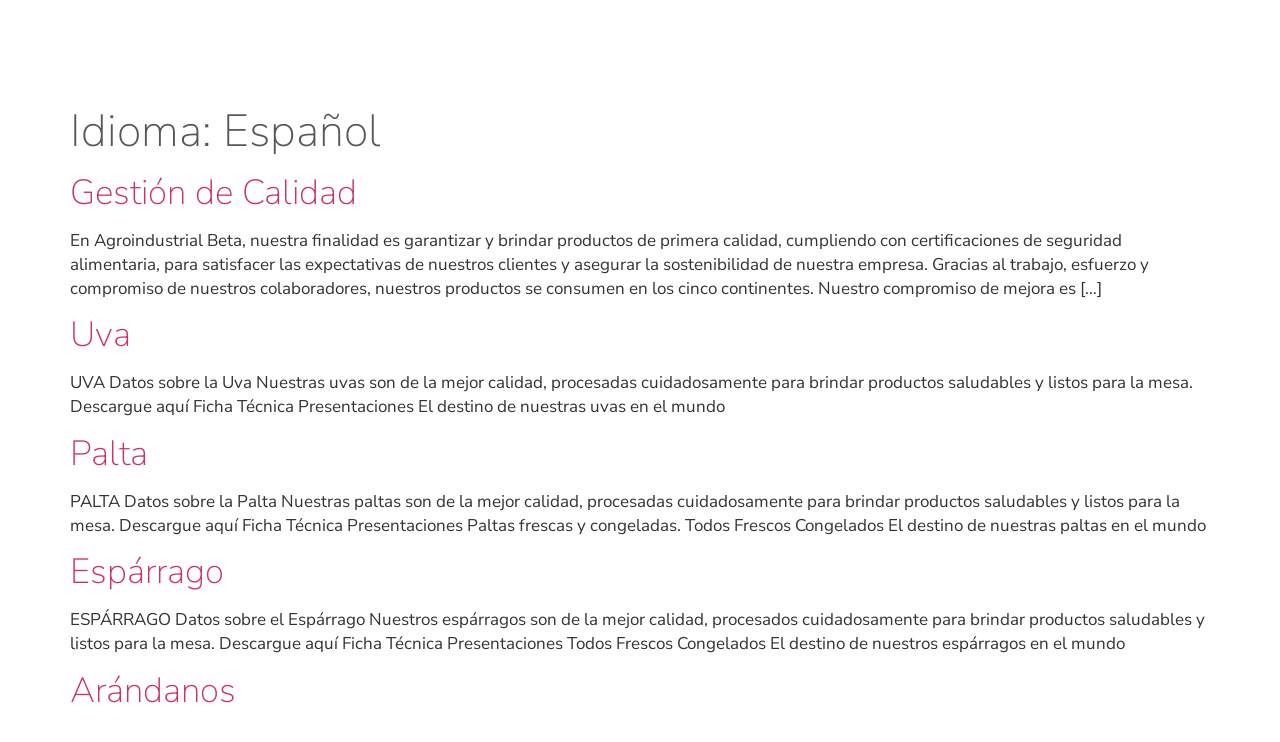

--- FILE ---
content_type: text/css
request_url: https://beta.com.pe/wp-content/uploads/elementor/css/post-4190.css?ver=1766346667
body_size: 768
content:
.elementor-kit-4190{--e-global-color-primary:#BBD043;--e-global-color-secondary:#84B321;--e-global-color-text:#5D3D81;--e-global-color-accent:#A8A8A8;--e-global-color-26b2887:#CCCCCC;--e-global-color-cdfc3a6:#333333;--e-global-color-589c0dc1:#1F1F1F;--e-global-color-123fac14:#595959;--e-global-color-17c1f7a:#FFFFFF;--e-global-color-47d2b1f9:#FAFAFA;--e-global-color-13abf6d:#F0F0F0;--e-global-color-6b1f50a:#5C5C5C;--e-global-typography-primary-font-family:"Nunito Sans";--e-global-typography-primary-font-size:36px;--e-global-typography-primary-font-weight:100;--e-global-typography-primary-line-height:44px;--e-global-typography-secondary-font-family:"Nunito Sans";--e-global-typography-secondary-font-size:24px;--e-global-typography-secondary-font-weight:100;--e-global-typography-secondary-line-height:32px;--e-global-typography-text-font-family:"Nunito Sans";--e-global-typography-text-font-size:24px;--e-global-typography-text-font-weight:bold;--e-global-typography-text-line-height:28px;--e-global-typography-accent-font-family:"Nunito Sans";--e-global-typography-accent-font-size:16px;--e-global-typography-accent-font-weight:400;--e-global-typography-accent-line-height:20px;--e-global-typography-c05b672-font-family:"Nunito Sans";--e-global-typography-c05b672-font-size:42px;--e-global-typography-c05b672-font-weight:700;--e-global-typography-c05b672-line-height:45px;--e-global-typography-f4151d5-font-family:"Nunito Sans";--e-global-typography-f4151d5-font-size:46px;--e-global-typography-f4151d5-font-weight:bold;--e-global-typography-f4151d5-line-height:54px;--e-global-typography-8f53e68-font-family:"Nunito Sans";--e-global-typography-8f53e68-font-size:17px;--e-global-typography-8f53e68-font-weight:400;--e-global-typography-8f53e68-line-height:24px;--e-global-typography-4c83b83-font-family:"Nunito Sans";--e-global-typography-4c83b83-font-size:115px;--e-global-typography-4c83b83-font-weight:bold;--e-global-typography-4c83b83-line-height:85px;--e-global-typography-7f7c89d-font-family:"Nunito Sans";--e-global-typography-7f7c89d-font-size:16px;--e-global-typography-7f7c89d-font-weight:bold;--e-global-typography-7f7c89d-line-height:20px;color:var( --e-global-color-cdfc3a6 );font-family:"Nunito Sans", Sans-serif;font-size:17px;font-weight:400;line-height:24px;}.elementor-kit-4190 e-page-transition{background-color:#FFBC7D;}.elementor-kit-4190 a{font-family:"Nunito Sans", Sans-serif;}body{overflow-x:inherit !important;}.elementor a, .elementor a:link, .elementor a:focus, .elementor a:active, .elementor a:hover{text-decoration:inherit !important;}.elementor a:link, .elementor .smooth-hover a:link, {transition:inherit;}.elementor-kit-4190 h1{color:#575757;font-family:"Nunito Sans", Sans-serif;font-size:54px;font-weight:100;line-height:55px;}.elementor-kit-4190 h2{color:#575757;font-family:"Nunito Sans", Sans-serif;font-size:35px;font-weight:100;line-height:40px;}.elementor-kit-4190 h3{color:#575757;font-family:"Nunito Sans", Sans-serif;font-size:25px;font-weight:300;line-height:30px;}.elementor-kit-4190 h4{color:#575757;font-family:"Nunito Sans", Sans-serif;font-size:25px;font-weight:100;line-height:30px;}.elementor-kit-4190 h5{color:#575757;font-family:"Nunito Sans", Sans-serif;font-size:17px;font-weight:700;line-height:20px;}.elementor-kit-4190 h6{color:#89B545;font-family:"Nunito Sans", Sans-serif;font-size:17px;font-weight:700;line-height:1.2em;}.elementor-kit-4190 button,.elementor-kit-4190 input[type="button"],.elementor-kit-4190 input[type="submit"],.elementor-kit-4190 .elementor-button{font-family:"Nunito Sans", Sans-serif;}.elementor-kit-4190 label{font-family:"Nunito Sans", Sans-serif;}.elementor-kit-4190 input:not([type="button"]):not([type="submit"]),.elementor-kit-4190 textarea,.elementor-kit-4190 .elementor-field-textual{font-family:"Nunito Sans", Sans-serif;}.elementor-section.elementor-section-boxed > .elementor-container{max-width:1140px;}.e-con{--container-max-width:1140px;}.elementor-widget:not(:last-child){margin-block-end:20px;}.elementor-element{--widgets-spacing:20px 20px;--widgets-spacing-row:20px;--widgets-spacing-column:20px;}{}h1.entry-title{display:var(--page-title-display);}@media(max-width:1441px){.elementor-kit-4190{--e-global-typography-c05b672-font-size:40px;--e-global-typography-c05b672-line-height:45px;}.elementor-kit-4190 h1{font-size:45px;line-height:50px;}.elementor-kit-4190 h2{font-size:35px;line-height:40px;}.elementor-kit-4190 h3{font-size:20px;line-height:25px;}}@media(max-width:1025px){.elementor-kit-4190{--e-global-typography-c05b672-font-size:35px;--e-global-typography-c05b672-line-height:40px;}.elementor-kit-4190 h1{font-size:35px;line-height:40px;}.elementor-kit-4190 h2{font-size:30px;line-height:35px;}}@media(max-width:769px){.elementor-kit-4190{--e-global-typography-f4151d5-font-size:40px;--e-global-typography-f4151d5-line-height:40px;--e-global-typography-4c83b83-font-size:75px;--e-global-typography-4c83b83-line-height:80px;}.elementor-kit-4190 h1{font-size:30px;line-height:35px;}.elementor-section.elementor-section-boxed > .elementor-container{max-width:1024px;}.e-con{--container-max-width:1024px;}}@media(max-width:450px){.elementor-kit-4190{--e-global-typography-c05b672-font-size:30px;--e-global-typography-c05b672-line-height:35px;--e-global-typography-f4151d5-font-size:35px;--e-global-typography-f4151d5-line-height:35px;--e-global-typography-4c83b83-font-size:45px;--e-global-typography-4c83b83-line-height:45px;font-size:16px;}.elementor-kit-4190 h1{font-size:25px;line-height:30px;}.elementor-kit-4190 h2{font-size:30px;line-height:35px;}.elementor-kit-4190 h3{font-size:18px;line-height:20px;}.elementor-section.elementor-section-boxed > .elementor-container{max-width:767px;}.e-con{--container-max-width:767px;}}

--- FILE ---
content_type: text/css
request_url: https://beta.com.pe/wp-content/uploads/elementor/css/post-10798.css?ver=1766346668
body_size: 1193
content:
.elementor-10798 .elementor-element.elementor-element-6a5a8199 .elementor-repeater-item-99ffc87.jet-parallax-section__layout .jet-parallax-section__image{background-size:auto;}.elementor-10798 .elementor-element.elementor-element-d1eafcd > .elementor-widget-wrap > .elementor-widget:not(.elementor-widget__width-auto):not(.elementor-widget__width-initial):not(:last-child):not(.elementor-absolute){margin-bottom:10px;}.elementor-10798 .elementor-element.elementor-element-d1eafcd.elementor-column{align-self:inherit;cursor:default;}.elementor-10798 .elementor-element.elementor-element-d1eafcd > .elementor-element-populated{padding:40px 40px 40px 40px;}.elementor-10798 .elementor-element.elementor-element-36da93d8.ob-harakiri{writing-mode:inherit;}.elementor-10798 .elementor-element.elementor-element-36da93d8.ob-harakiri .elementor-heading-title{writing-mode:inherit;}.elementor-10798 .elementor-element.elementor-element-36da93d8.ob-harakiri div{writing-mode:inherit;}.elementor-10798 .elementor-element.elementor-element-36da93d8 .elementor-heading-title{color:var( --e-global-color-17c1f7a );}.elementor-10798 .elementor-element.elementor-element-36da93d8.ob-harakiri > div, .elementor-10798 .elementor-element.elementor-element-36da93d8.ob-harakiri > h1, .elementor-10798 .elementor-element.elementor-element-36da93d8.ob-harakiri > h2, .elementor-10798 .elementor-element.elementor-element-36da93d8.ob-harakiri > h3, .elementor-10798 .elementor-element.elementor-element-36da93d8.ob-harakiri > h4, .elementor-10798 .elementor-element.elementor-element-36da93d8.ob-harakiri > h5, .elementor-10798 .elementor-element.elementor-element-36da93d8.ob-harakiri > h6, .elementor-10798 .elementor-element.elementor-element-36da93d8.ob-harakiri > p{transform:rotate(0deg);}.elementor-10798 .elementor-element.elementor-element-36da93d8 > div{text-indent:0px;mix-blend-mode:inherit;}.elementor-10798 .elementor-element.elementor-element-f1caa4.ob-harakiri{writing-mode:inherit;}.elementor-10798 .elementor-element.elementor-element-f1caa4.ob-harakiri .elementor-heading-title{writing-mode:inherit;}.elementor-10798 .elementor-element.elementor-element-f1caa4.ob-harakiri div{writing-mode:inherit;}.elementor-10798 .elementor-element.elementor-element-f1caa4{font-family:var( --e-global-typography-accent-font-family ), Sans-serif;font-size:var( --e-global-typography-accent-font-size );font-weight:var( --e-global-typography-accent-font-weight );line-height:var( --e-global-typography-accent-line-height );color:#FFFFFF;}.elementor-10798 .elementor-element.elementor-element-f1caa4.ob-harakiri > div, .elementor-10798 .elementor-element.elementor-element-f1caa4.ob-harakiri > h1, .elementor-10798 .elementor-element.elementor-element-f1caa4.ob-harakiri > h2, .elementor-10798 .elementor-element.elementor-element-f1caa4.ob-harakiri > h3, .elementor-10798 .elementor-element.elementor-element-f1caa4.ob-harakiri > h4, .elementor-10798 .elementor-element.elementor-element-f1caa4.ob-harakiri > h5, .elementor-10798 .elementor-element.elementor-element-f1caa4.ob-harakiri > h6, .elementor-10798 .elementor-element.elementor-element-f1caa4.ob-harakiri > p{transform:rotate(0deg);}.elementor-10798 .elementor-element.elementor-element-f1caa4 > div{text-indent:0px;mix-blend-mode:inherit;}.elementor-10798 .elementor-element.elementor-element-e2422d0 .elementor-button{background-color:var( --e-global-color-primary );color:var( --e-global-color-47d2b1f9 );border-style:solid;border-width:2px 2px 2px 2px;border-radius:4px 4px 4px 4px;}.elementor-10798 .elementor-element.elementor-element-e2422d0 .elementor-field-group{margin-bottom:10px;}.elementor-10798 .elementor-element.elementor-element-e2422d0 .elementor-form-fields-wrapper{margin-bottom:-10px;}body .elementor-10798 .elementor-element.elementor-element-e2422d0 .elementor-field-group > label{padding-bottom:0px;}.elementor-10798 .elementor-element.elementor-element-e2422d0 .elementor-field-group .elementor-field:not(.elementor-select-wrapper){background-color:#ffffff;}.elementor-10798 .elementor-element.elementor-element-e2422d0 .elementor-field-group .elementor-select-wrapper select{background-color:#ffffff;}.elementor-10798 .elementor-element.elementor-element-39f6e946 .jet-login input.input{background-color:var( --e-global-color-17c1f7a );color:var( --e-global-color-6b1f50a );font-family:var( --e-global-typography-accent-font-family ), Sans-serif;font-size:var( --e-global-typography-accent-font-size );font-weight:var( --e-global-typography-accent-font-weight );line-height:var( --e-global-typography-accent-line-height );padding:10px 10px 10px 21px;margin:0px 0px 10px 0px;border-radius:0px 0px 0px 0px;}.elementor-10798 .elementor-element.elementor-element-39f6e946 .jet-login input::placeholder{color:var( --e-global-color-6b1f50a );}.elementor-10798 .elementor-element.elementor-element-39f6e946 .jet-login label{color:var( --e-global-color-17c1f7a );font-family:"Nunito Sans", Sans-serif;font-size:16px;font-weight:300;line-height:20px;}.elementor-10798 .elementor-element.elementor-element-39f6e946 input[type="submit"]{background-color:var( --e-global-color-secondary );color:var( --e-global-color-17c1f7a );font-family:var( --e-global-typography-7f7c89d-font-family ), Sans-serif;font-size:var( --e-global-typography-7f7c89d-font-size );font-weight:var( --e-global-typography-7f7c89d-font-weight );line-height:var( --e-global-typography-7f7c89d-line-height );margin:15px 0px 0px 0px;border-style:solid;border-width:2px 2px 2px 2px;border-color:#FFFFFF;border-radius:4px 4px 4px 4px;}.elementor-10798 .elementor-element.elementor-element-39f6e946 .login-submit{text-align:left;}.elementor-10798 .elementor-element.elementor-element-30bc9550.ob-harakiri{writing-mode:inherit;}.elementor-10798 .elementor-element.elementor-element-30bc9550.ob-harakiri .elementor-heading-title{writing-mode:inherit;}.elementor-10798 .elementor-element.elementor-element-30bc9550.ob-harakiri div{writing-mode:inherit;}.elementor-10798 .elementor-element.elementor-element-30bc9550{font-family:var( --e-global-typography-accent-font-family ), Sans-serif;font-size:var( --e-global-typography-accent-font-size );font-weight:var( --e-global-typography-accent-font-weight );line-height:var( --e-global-typography-accent-line-height );color:#FFFFFF;}.elementor-10798 .elementor-element.elementor-element-30bc9550.ob-harakiri > div, .elementor-10798 .elementor-element.elementor-element-30bc9550.ob-harakiri > h1, .elementor-10798 .elementor-element.elementor-element-30bc9550.ob-harakiri > h2, .elementor-10798 .elementor-element.elementor-element-30bc9550.ob-harakiri > h3, .elementor-10798 .elementor-element.elementor-element-30bc9550.ob-harakiri > h4, .elementor-10798 .elementor-element.elementor-element-30bc9550.ob-harakiri > h5, .elementor-10798 .elementor-element.elementor-element-30bc9550.ob-harakiri > h6, .elementor-10798 .elementor-element.elementor-element-30bc9550.ob-harakiri > p{transform:rotate(0deg);}.elementor-10798 .elementor-element.elementor-element-30bc9550 > div{text-indent:0px;mix-blend-mode:inherit;}.elementor-10798 .elementor-element.elementor-element-50c03d00:not(.elementor-motion-effects-element-type-background) > .elementor-widget-wrap, .elementor-10798 .elementor-element.elementor-element-50c03d00 > .elementor-widget-wrap > .elementor-motion-effects-container > .elementor-motion-effects-layer{background-image:url("https://beta.com.pe/wp-content/uploads/2022/12/Rectangulo-883.jpg");background-position:center center;background-repeat:no-repeat;background-size:cover;}.elementor-10798 .elementor-element.elementor-element-50c03d00.elementor-column{align-self:inherit;cursor:default;}.elementor-10798 .elementor-element.elementor-element-50c03d00 > .elementor-element-populated{transition:background 0.3s, border 0.3s, border-radius 0.3s, box-shadow 0.3s;padding:0px 0px 0px 0px;}.elementor-10798 .elementor-element.elementor-element-50c03d00 > .elementor-element-populated > .elementor-background-overlay{transition:background 0.3s, border-radius 0.3s, opacity 0.3s;}.elementor-10798 .elementor-element.elementor-element-427a5817{--spacer-size:50px;}.elementor-10798 .elementor-element.elementor-element-6a5a8199 > .elementor-container{min-height:500px;}.elementor-10798 .elementor-element.elementor-element-6a5a8199{overflow:hidden;}.elementor-10798 .elementor-element.elementor-element-6a5a8199.ob-is-breaking-bad > .elementor-container{justify-content:flex-start !important;flex-direction:row;}.elementor-10798 .elementor-element.elementor-element-6a5a8199.ob-is-breaking-bad.ob-bb-inner > .elementor-container{justify-content:flex-start !important;flex-direction:row;}.elementor-10798 .elementor-element.elementor-element-6a5a8199.ob-is-breaking-bad.ob-is-glider > .elementor-container.swiper-vertical{flex-direction:column;}.elementor-10798 .elementor-element.elementor-element-6a5a8199.ob-is-breaking-bad.ob-is-glider.ob-bb-inner > .elementor-container.swiper-vertical{flex-direction:column;}.elementor-10798 .elementor-element.elementor-element-6a5a8199.ob-is-breaking-bad.ob-bb-inner{width:100%;flex:unset;align-self:inherit;}#elementor-popup-modal-10798 .dialog-widget-content{animation-duration:0.1s;background-color:var( --e-global-color-secondary );box-shadow:2px 8px 23px 3px rgba(0,0,0,0.2);}#elementor-popup-modal-10798{background-color:rgba(0,0,0,.8);justify-content:center;align-items:center;pointer-events:all;}#elementor-popup-modal-10798 .dialog-message{width:921px;height:500px;align-items:flex-start;}@media(max-width:1441px){.elementor-10798 .elementor-element.elementor-element-f1caa4{font-size:var( --e-global-typography-accent-font-size );line-height:var( --e-global-typography-accent-line-height );}.elementor-10798 .elementor-element.elementor-element-39f6e946 .jet-login input.input{font-size:var( --e-global-typography-accent-font-size );line-height:var( --e-global-typography-accent-line-height );}.elementor-10798 .elementor-element.elementor-element-39f6e946 input[type="submit"]{font-size:var( --e-global-typography-7f7c89d-font-size );line-height:var( --e-global-typography-7f7c89d-line-height );}.elementor-10798 .elementor-element.elementor-element-30bc9550{font-size:var( --e-global-typography-accent-font-size );line-height:var( --e-global-typography-accent-line-height );}}@media(max-width:769px){.elementor-10798 .elementor-element.elementor-element-f1caa4{font-size:var( --e-global-typography-accent-font-size );line-height:var( --e-global-typography-accent-line-height );}.elementor-10798 .elementor-element.elementor-element-39f6e946 .jet-login input.input{font-size:var( --e-global-typography-accent-font-size );line-height:var( --e-global-typography-accent-line-height );}.elementor-10798 .elementor-element.elementor-element-39f6e946 input[type="submit"]{font-size:var( --e-global-typography-7f7c89d-font-size );line-height:var( --e-global-typography-7f7c89d-line-height );}.elementor-10798 .elementor-element.elementor-element-30bc9550{font-size:var( --e-global-typography-accent-font-size );line-height:var( --e-global-typography-accent-line-height );}}@media(max-width:450px){.elementor-10798 .elementor-element.elementor-element-f1caa4{font-size:var( --e-global-typography-accent-font-size );line-height:var( --e-global-typography-accent-line-height );}.elementor-10798 .elementor-element.elementor-element-39f6e946 .jet-login input.input{font-size:var( --e-global-typography-accent-font-size );line-height:var( --e-global-typography-accent-line-height );}.elementor-10798 .elementor-element.elementor-element-39f6e946 input[type="submit"]{font-size:var( --e-global-typography-7f7c89d-font-size );line-height:var( --e-global-typography-7f7c89d-line-height );}.elementor-10798 .elementor-element.elementor-element-30bc9550{font-size:var( --e-global-typography-accent-font-size );line-height:var( --e-global-typography-accent-line-height );}}